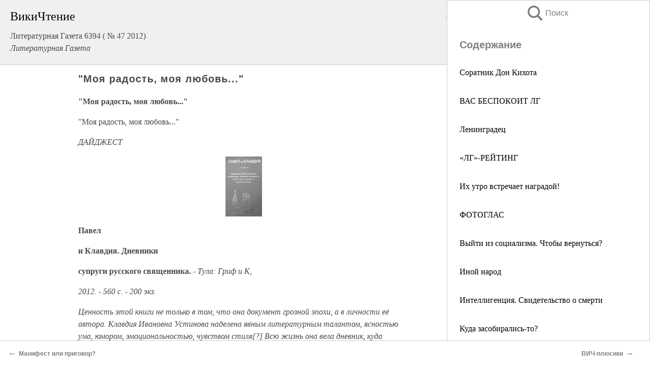

--- FILE ---
content_type: text/html; charset=UTF-8
request_url: https://pub.wikireading.ru/161195
body_size: 23587
content:
<!doctype html>



<html><head>

<!-- Yandex.RTB -->
<script>window.yaContextCb=window.yaContextCb||[]</script>
<script src="https://yandex.ru/ads/system/context.js" async></script>

  <meta charset="utf-8">
  <title>&quot;Моя радость, моя любовь...&quot;. Литературная Газета  6394 ( № 47 2012)</title>
  
       <link rel="amphtml" href="https://pub.wikireading.ru/amp161195">
     
  
  <link rel="shortcut icon" type="image/png" href="https://storage.yandexcloud.net/wr4files/favicon.ico">
  <!-- Global site tag (gtag.js) - Google Analytics -->
<script async src="https://www.googletagmanager.com/gtag/js?id=UA-90677494-29"></script><script>
  window.dataLayer = window.dataLayer || [];
  function gtag(){dataLayer.push(arguments);}
  gtag('js', new Date());

  gtag('config', 'UA-90677494-29');
</script>  
  
 <meta name="viewport" content="width=device-width,minimum-scale=1,initial-scale=1">

  
<script type="text/javascript"  async="" src="https://cdn.ampproject.org/v0.js"></script>
<script type="text/javascript" custom-element="amp-sidebar" src="https://cdn.ampproject.org/v0/amp-sidebar-0.1.js" async=""></script>
<script type="text/javascript" async custom-element="amp-fx-collection" src="https://cdn.ampproject.org/v0/amp-fx-collection-0.1.js"></script>


  



 <style>/*! Bassplate | MIT License | http://github.com/basscss/bassplate */
  
  
  
  .lrpromo-container {
  background-color: #f5f5f5;
  border: 1px solid #e0e0e0;
  border-radius: 5px;
  padding: 15px;
  margin: 20px 0;
  font-family: Arial, sans-serif;
  max-width: 100%;
}
.lrpromo-flex {
  display: flex;
  align-items: center;
  justify-content: space-between;
  flex-wrap: wrap;
}
.lrpromo-content {
  flex: 1;
  min-width: 200px;
  margin-bottom:50px;
}
.lrpromo-heading {
  color: #000000;
  margin-top: 0;
  margin-bottom: 10px;
  font-size: 18px;
}
.lrpromo-text {
  margin-top: 0;
  margin-bottom: 10px;
  font-size: 16px;
}
.lrpromo-highlight {
  color: #ff6600;
  font-size: 18px;
  font-weight: bold;
}
.lrpromo-button {
  display: inline-block;
  background-color: #4682B4;
  color: white;
  text-decoration: none;
  padding: 10px 20px;
  border-radius: 4px;
  font-weight: bold;
  margin-top: 5px;
}
.lrpromo-image-container {
  margin-right: 20px;
  text-align: center;
}
.lrpromo-image {
  max-width: 100px;
  height: auto;
  display: block;
  margin: 0 auto;
  border-radius: 15px;
}
  
  
 
  /* some basic button styling */
      .favorite-button input[type=submit] {
        width: 48px;
        height: 48px;
        cursor: pointer;
        border: none;
        margin: 4px;
        transition: background 300ms ease-in-out;
		
      }
      .favorite-button amp-list {
        margin: var(--space-2);
      }

      .favorite-button .heart-fill {
        background: url('data:image/svg+xml;utf8,<svg xmlns="http://www.w3.org/2000/svg" width="48" height="48" viewBox="0 0 48 48"><path d="M34 6h-20c-2.21 0-3.98 1.79-3.98 4l-.02 32 14-6 14 6v-32c0-2.21-1.79-4-4-4z"/><path d="M0 0h48v48h-48z" fill="none"/></svg>');
      }
      .favorite-button .heart-border {
        background: url('data:image/svg+xml;utf8,<svg xmlns="http://www.w3.org/2000/svg" width="48" height="48" viewBox="0 0 48 48"><path d="M34 6h-20c-2.21 0-3.98 1.79-3.98 4l-.02 32 14-6 14 6v-32c0-2.21-1.79-4-4-4zm0 30l-10-4.35-10 4.35v-26h20v26z"/><path d="M0 0h48v48h-48z" fill="none"/></svg>');
      }
      /* While the page loads we show a grey heart icon to indicate that the functionality is not yet available. */
      .favorite-button .heart-loading,
      .favorite-button .heart-loading[placeholder] {
        background: url('data:image/svg+xml;utf8,<svg xmlns="http://www.w3.org/2000/svg" width="48" height="48" viewBox="0 0 48 48"><path d="M34 6h-20c-2.21 0-3.98 1.79-3.98 4l-.02 32 14-6 14 6v-32c0-2.21-1.79-4-4-4zm0 30l-10-4.35-10 4.35v-26h20v26z"/><path d="M0 0h48v48h-48z" fill="none"/></svg>');
      }
      .favorite-button .favorite-container {
        display: flex;
        align-items: center;
        justify-content: center;
      }
      .favorite-button .favorite-count {
	    
        display: flex;
        align-items: center;
        justify-content: center;
        padding: var(--space-1);
        margin-left: var(--space-1);
        position: relative;
        width: 48px;
        background: var(--color-primary);
        border-radius: .4em;
        color: var(--color-text-light);
      }
	  
	  
	  
	  
      .favorite-button .favorite-count.loading {
        color: #ccc;
        background: var(--color-bg-light);
      }
      .favorite-button .favorite-count.loading:after {
        border-right-color: var(--color-bg-light);
      }
      .favorite-button .favorite-count:after {
        content: '';
        position: absolute;
        left: 0;
        top: 50%;
        width: 0;
        height: 0;
        border: var(--space-1) solid transparent;
        border-right-color: var(--color-primary);
        border-left: 0;
        margin-top: calc(-1 * var(--space-1));
        margin-left: calc(-1 * var(--space-1));
      }
      /* A simple snackbar to show an error */
      #favorite-failed-message {
        display: flex;
        justify-content: space-between;
        position: fixed;
        bottom: 0;
        left: 0;
        right: 0;
        margin: 0 auto;
        width: 100%;
        max-width: 450px;
        background: #323232;
        color: white;
        padding: 1rem 1.5rem;
        z-index: 1000;
      }
      #favorite-failed-message div {
        color: #64dd17;
        margin: 0 1rem;
        cursor: pointer;
      }
  
     amp-img.contain img {
   object-fit: contain;
 }
 .fixed-height-container {
   position: relative;
   width: 100%;
   height: 300px;
 }
 
 .paddingleft10{
 padding-left:10px;
 }
 

 
 .color-light-grey{
 color:#CCCCCC;
 }
 
 .margin-bottom20{
 margin-bottom:20px;
 }
 
 .margin-bottom30{
 margin-bottom:30px;
 }
 
 .margin-top15{
 margin-top:15px;
 }
 
 .margin-top20{
 margin-top:20px;
 }
 
 .margin-top30{
 margin-top:30px;
 }
.margin-left15{margin-left:15px}

margin-left10{margin-left:10px}

.custom-central-block{max-width:700px;margin:0 auto;display:block}


 
  .h1class{
 font-size:20px;
 line-height:45px;
 font-weight:bold;
 line-height:25px;
 margin-top:15px;
 padding-bottom:10px;
 }
 
.font-family-1{font-family: Geneva, Arial, Helvetica, sans-serif;}
 

 
 .custom_down_soder{
  font-size:10px;
  margin-left:3px;
 }
 
 
  .custom_search_input {
        
		
		margin-top:15px;

        margin-right:10px;
        
		width:100%;
		height:50px;
		font-size:16px
      }
  
  .menu_button {
 width:30px;
 height:30px;
background: url('data:image/svg+xml;utf8,<svg xmlns="http://www.w3.org/2000/svg" width="30" height="30" viewBox="0 0 24 24"><path style="fill:gray;" d="M6,15h12c0.553,0,1,0.447,1,1v1c0,0.553-0.447,1-1,1H6c-0.553,0-1-0.447-1-1v-1C5,15.447,5.447,15,6,15z M5,11v1c0,0.553,0.447,1,1,1h12c0.553,0,1-0.447,1-1v-1c0-0.553-0.447-1-1-1H6C5.447,10,5,10.447,5,11z M5,6v1c0,0.553,0.447,1,1,1h12c0.553,0,1-0.447,1-1V6c0-0.553-0.447-1-1-1H6C5.447,5,5,5.447,5,6z"/></svg>');
border:hidden;
cursor:pointer;
background-repeat:no-repeat;
     }

	  
	  
 .search_button {
 width:30px;
 height:30px;
background: url('data:image/svg+xml;utf8,<svg xmlns="http://www.w3.org/2000/svg" width="30" height="30" viewBox="0 0 24 24"><path style="fill:gray;" d="M23.809 21.646l-6.205-6.205c1.167-1.605 1.857-3.579 1.857-5.711 0-5.365-4.365-9.73-9.731-9.73-5.365 0-9.73 4.365-9.73 9.73 0 5.366 4.365 9.73 9.73 9.73 2.034 0 3.923-.627 5.487-1.698l6.238 6.238 2.354-2.354zm-20.955-11.916c0-3.792 3.085-6.877 6.877-6.877s6.877 3.085 6.877 6.877-3.085 6.877-6.877 6.877c-3.793 0-6.877-3.085-6.877-6.877z"/></svg>');
border:hidden;
cursor:pointer;
background-repeat:no-repeat;
     }
	  
.custom_right_sidebar{
padding:10px;  
background-color:#fff;
color:#000;
min-width:300px;
width:500px
 }
 
 .custom_sidebar{
background-color:#fff;
color:#000;
min-width:300px;
width:500px
 }
 
.wr_logo{
font-size:24px;
color:#000000;
margin-bottom:15px
} 
 
.custom-start-block{
background-color:#f0f0f0;
border-bottom-color:#CCCCCC;
border-bottom-style:solid;
border-bottom-width:1px;
padding:20px;
padding-top:70px;
} 

.custom-last-block{
background-color:#f0f0f0;
border-top-color:#CCCCCC;
border-top-style:solid;
border-top-width:1px;
padding:20px;
} 

.none-underline{text-decoration:none;}

.footer-items{margin:0 auto; width:180px; }

.cusom-share-button-position{float:right  }
.cusom-search-button-position{position:absolute; right:50%; z-index:999; top:10px;  }

.bpadding-bottom-60{padding-bottom:60px;}
.custom_padding_sidebar{padding-bottom:60px; padding-top:60px}



 p{margin-top:10px; }
 .top5{margin-top:5px; }
 .top10{margin-top:20px; display:block}
 
 amp-social-share[type="vk"] {
  background-image: url("https://storage.yandexcloud.net/wr4files/vk-icon.png");
}

 .custom-img{object-fit: cover; max-width:100%; margin: 0 auto; display: block;}


.custom-selection-search-button{font-weight:bold; color:#666666; margin-left:10px}

.custom-select-search-button{cursor:pointer; color:#666666; margin-left:10px; text-decoration: underline;}

.custom-selected-item{font-weight:bold; font-size:20px}


.custom-footer{background-color:#fff; color:#000; position:fixed; bottom:0; 
z-index:99;
width:100%;
border-top-color:#CCCCCC;
border-top-style:solid;
border-top-width:0.7px;
height:50px
}


.custom-header{
background-color:#fff; 
color:#000; 
z-index:999;
width:100%;
border-bottom-color:#CCCCCC;
border-bottom-style:solid;
border-bottom-width:0.7px;
height:50px;
z-index:99999999;

}

.custom_ad_height{height:300px}

.desktop_side_block{
display:block;
position:fixed;
overflow:auto; 
height:100%;
 right: 0;
 top:0;
 
 background: whitesmoke;overflow-y: scroll;border:1px solid;
 border-color:#CCCCCC;
 z-index:99;
}


.desktop_side_block::-webkit-scrollbar-track {border-radius: 4px;}
.desktop_side_block::-webkit-scrollbar {width: 6px;}
.desktop_side_block::-webkit-scrollbar-thumb {border-radius: 4px;background: #CCCCCC;}
.desktop_side_block::-webkit-scrollbar-thumb {background:  #CCCCCC;}


@media (min-width: 1100px) { body { width:75% } main {width:700px} .ampstart-sidebar{width:400px} .custom-start-block{padding-right:50px; padding-top:20px;} .custom-header{visibility: hidden;} .ampstart-faq-item{width:300px}}
@media (min-width: 900px) and (max-width: 1100px)  { body { width:80% } main {width:600px} .ampstart-sidebar{width:300px} .custom-start-block{padding-right:50px; padding-top:20px;} .custom-header{visibility: hidden;} .ampstart-faq-item{width:300px}}


.padding-bootom-30{padding-bottom:30px}

.padding-bootom-70{padding-bottom:70px}

.padding-left-35{padding-left:35px}

.padding-left-30{padding-left:30px}

.border-bottom-gray{border-bottom: 1px solid gray;}

.width-75{width:75px}

.width-225{width:225px}

.color-gray{color:gray;}

.bold{font-weight:bold}

.font-size-12{font-size:12px}

.font-size-14{font-size:14px}

.font-20{font-size:20px}

.crop_text {
    white-space: nowrap; 
    overflow: hidden; 
    text-overflow: ellipsis; 
	padding-left:5px;
	padding-right:5px;
   }
.overflow-hidden{ overflow:hidden;} 

.right-position{margin-left: auto; margin-right: 0;}

.center-position{margin:0 auto}

.display-block{display:block}

.poinrer{cursor:pointer}

.clean_button{border: none; outline: none; background:none}

.height-70{height:70px} 

.line-height-15{line-height:15px}

.custom-notification{
        position: fixed;
        padding:100px 100px;
        top: 0;
        width:100%;
        height:100%;  
        display: block;
        z-index:9;
		background-color:#FFFFFF      
    }  
	
	/*----------------------------------------------------------------------------------------------------------------------------------*/


 
 
      html {
        font-family:Georgia, serif;
        line-height: 1.15;
        -ms-text-size-adjust: 100%;
        -webkit-text-size-adjust: 100%;
      }
      body {
        margin: 0;
      }
      article,
      aside,
      footer,
      header,
      nav,
      section {
        display: block;
      }
      h1 {
        font-size: 2em;
        margin: 0.67em 0;
      }
      figcaption,
      figure,
      main {
        display: block;
      }
      figure {
        margin: 1em 40px;
      }
      hr {
        box-sizing: content-box;
        height: 0;
        overflow: visible;
      }
      pre {
        font-family: monospace, monospace;
        font-size: 1em;
      }
      a {
        background-color: transparent;
        -webkit-text-decoration-skip: objects;
      }
      a:active,
      a:hover {
        outline-width: 0;
      }
      abbr[title] {
        border-bottom: none;
        text-decoration: underline;
        text-decoration: underline dotted;
      }
      b,
      strong {
        font-weight: inherit;
        font-weight: bolder;
      }
      code,
      kbd,
      samp {
        font-family: monospace, monospace;
        font-size: 1em;
      }
      dfn {
        font-style: italic;
      }
      mark {
        background-color: #ff0;
        color: #000;
      }
      small {
        font-size: 80%;
      }
      sub,
      sup {
        font-size: 75%;
        line-height: 0;
        position: relative;
        vertical-align: baseline;
      }
      sub {
        bottom: -0.25em;
      }
      sup {
        top: -0.5em;
      }
      audio,
      video {
        display: inline-block;
      }
      audio:not([controls]) {
        display: none;
        height: 0;
      }
      img {
        border-style: none;
      }
      svg:not(:root) {
        overflow: hidden;
      }
      button,
      input,
      optgroup,
      select,
      textarea {
        font-family: sans-serif;
        font-size: 100%;
        line-height: 1.15;
        margin: 0;
      }
      button,
      input {
        overflow: visible;
      }
      button,
      select {
        text-transform: none;
      }
      [type='reset'],
      [type='submit'],
      button,
      html [type='button'] {
        -webkit-appearance: button;
      }
      [type='button']::-moz-focus-inner,
      [type='reset']::-moz-focus-inner,
      [type='submit']::-moz-focus-inner,
      button::-moz-focus-inner {
        border-style: none;
        padding: 0;
      }
      [type='button']:-moz-focusring,
      [type='reset']:-moz-focusring,
      [type='submit']:-moz-focusring,
      button:-moz-focusring {
        outline: 1px dotted ButtonText;
      }
      fieldset {
        border: 1px solid silver;
        margin: 0 2px;
        padding: 0.35em 0.625em 0.75em;
      }
      legend {
        box-sizing: border-box;
        color: inherit;
        display: table;
        max-width: 100%;
        padding: 0;
        white-space: normal;
      }
      progress {
        display: inline-block;
        vertical-align: baseline;
      }
      textarea {
        overflow: auto;
      }
      [type='checkbox'],
      [type='radio'] {
        box-sizing: border-box;
        padding: 0;
      }
      [type='number']::-webkit-inner-spin-button,
      [type='number']::-webkit-outer-spin-button {
        height: auto;
      }
      [type='search'] {
        -webkit-appearance: textfield;
        outline-offset: -2px;
      }
      [type='search']::-webkit-search-cancel-button,
      [type='search']::-webkit-search-decoration {
        -webkit-appearance: none;
      }
      ::-webkit-file-upload-button {
        -webkit-appearance: button;
        font: inherit;
      }
      details,
      menu {
        display: block;
      }
      summary {
        display: list-item;
      }
      canvas {
        display: inline-block;
      }
      [hidden],
      template {
        display: none;
      }
      .h00 {
        font-size: 4rem;
      }
      .h0,
      .h1 {
        font-size: 3rem;
      }
      .h2 {
        font-size: 2rem;
      }
      .h3 {
        font-size: 1.5rem;
      }
      .h4 {
        font-size: 1.125rem;
      }
      .h5 {
        font-size: 0.875rem;
      }
      .h6 {
        font-size: 0.75rem;
      }
      .font-family-inherit {
        font-family: inherit;
      }
      .font-size-inherit {
        font-size: inherit;
      }
      .text-decoration-none {
        text-decoration: none;
      }
      .bold {
        font-weight: 700;
      }
      .regular {
        font-weight: 400;
      }
      .italic {
        font-style: italic;
      }
      .caps {
        text-transform: uppercase;
        letter-spacing: 0.2em;
      }
      .left-align {
        text-align: left;
      }
      .center {
        text-align: center;
      }
      .right-align {
        text-align: right;
      }
      .justify {
        text-align: justify;
      }
      .nowrap {
        white-space: nowrap;
      }
      .break-word {
        word-wrap: break-word;
      }
      .line-height-1 {
        line-height: 1rem;
      }
      .line-height-2 {
        line-height: 1.125rem;
      }
      .line-height-3 {
        line-height: 1.5rem;
      }
      .line-height-4 {
        line-height: 2rem;
      }
      .list-style-none {
        list-style: none;
      }
      .underline {
        text-decoration: underline;
      }
      .truncate {
        max-width: 100%;
        overflow: hidden;
        text-overflow: ellipsis;
        white-space: nowrap;
      }
      .list-reset {
        list-style: none;
        padding-left: 0;
      }
      .inline {
        display: inline;
      }
      .block {
        display: block;
      }
      .inline-block {
        display: inline-block;
      }
      .table {
        display: table;
      }
      .table-cell {
        display: table-cell;
      }
      .overflow-hidden {
        overflow: hidden;
      }
      .overflow-scroll {
        overflow: scroll;
      }
      .overflow-auto {
        overflow: auto;
      }
      .clearfix:after,
      .clearfix:before {
        content: ' ';
        display: table;
      }
      .clearfix:after {
        clear: both;
      }
      .left {
        float: left;
      }
      .right {
        float: right;
      }
      .fit {
        max-width: 100%;
      }
      .max-width-1 {
        max-width: 24rem;
      }
      .max-width-2 {
        max-width: 32rem;
      }
      .max-width-3 {
        max-width: 48rem;
      }
      .max-width-4 {
        max-width: 64rem;
      }
      .border-box {
        box-sizing: border-box;
      }
      .align-baseline {
        vertical-align: baseline;
      }
      .align-top {
        vertical-align: top;
      }
      .align-middle {
        vertical-align: middle;

      }
      .align-bottom {
        vertical-align: bottom;
      }
      .m0 {
        margin: 0;
      }
      .mt0 {
        margin-top: 0;
      }
      .mr0 {
        margin-right: 0;
      }
      .mb0 {
        margin-bottom: 0;
      }
      .ml0,
      .mx0 {
        margin-left: 0;
      }
      .mx0 {
        margin-right: 0;
      }
      .my0 {
        margin-top: 0;
        margin-bottom: 0;
      }
      .m1 {
        margin: 0.5rem;
      }
      .mt1 {
        margin-top: 0.5rem;
      }
      .mr1 {
        margin-right: 0.5rem;
      }
      .mb1 {
        margin-bottom: 0.5rem;
      }
      .ml1,
      .mx1 {
        margin-left: 0.5rem;
      }
      .mx1 {
        margin-right: 0.5rem;
      }
      .my1 {
        margin-top: 0.5rem;
        margin-bottom: 0.5rem;
      }
      .m2 {
        margin: 1rem;
      }
      .mt2 {
        margin-top: 1rem;
      }
      .mr2 {
        margin-right: 1rem;
      }
      .mb2 {
        margin-bottom: 1rem;
      }
      .ml2,
      .mx2 {
        margin-left: 1rem;
      }
      .mx2 {
        margin-right: 1rem;
      }
      .my2 {
        margin-top: 1rem;
        margin-bottom: 1rem;
      }
      .m3 {
        margin: 1.5rem;
      }
      .mt3 {
        margin-top: 1.5rem;
      }
      .mr3 {
        margin-right: 1.5rem;
      }
      .mb3 {
        margin-bottom: 1.5rem;
      }
      .ml3,
      .mx3 {
        margin-left: 1.5rem;
      }
      .mx3 {
        margin-right: 1.5rem;
      }
      .my3 {
        margin-top: 1.5rem;
        margin-bottom: 1.5rem;
      }
      .m4 {
        margin: 2rem;
      }
      .mt4 {
        margin-top: 2rem;
      }
      .mr4 {
        margin-right: 2rem;
      }
      .mb4 {
        margin-bottom: 2rem;
      }
      .ml4,
      .mx4 {
        margin-left: 2rem;
      }
      .mx4 {
        margin-right: 2rem;
      }
      .my4 {
        margin-top: 2rem;
        margin-bottom: 2rem;
      }
      .mxn1 {
        margin-left: calc(0.5rem * -1);
        margin-right: calc(0.5rem * -1);
      }
      .mxn2 {
        margin-left: calc(1rem * -1);
        margin-right: calc(1rem * -1);
      }
      .mxn3 {
        margin-left: calc(1.5rem * -1);
        margin-right: calc(1.5rem * -1);
      }
      .mxn4 {
        margin-left: calc(2rem * -1);
        margin-right: calc(2rem * -1);
      }
      .m-auto {
        margin: auto;
      }
      .mt-auto {
        margin-top: auto;
      }
      .mr-auto {
        margin-right: auto;
      }
      .mb-auto {
        margin-bottom: auto;
      }
      .ml-auto,
      .mx-auto {
        margin-left: auto;
      }
      .mx-auto {
        margin-right: auto;
      }
      .my-auto {
        margin-top: auto;
        margin-bottom: auto;
      }
      .p0 {
        padding: 0;
      }
      .pt0 {
        padding-top: 0;
      }
      .pr0 {
        padding-right: 0;
      }
      .pb0 {
        padding-bottom: 0;
      }
      .pl0,
      .px0 {
        padding-left: 0;
      }
      .px0 {
        padding-right: 0;
      }
      .py0 {
        padding-top: 0;
        padding-bottom: 0;
      }
      .p1 {
        padding: 0.5rem;
      }
      .pt1 {
        padding-top: 0.5rem;
      }
      .pr1 {
        padding-right: 0.5rem;
      }
      .pb1 {
        padding-bottom: 0.5rem;
      }
      .pl1 {
        padding-left: 0.5rem;
      }
      .py1 {
        padding-top: 0.5rem;
        padding-bottom: 0.5rem;
      }
      .px1 {
        padding-left: 0.5rem;
        padding-right: 0.5rem;
      }
      .p2 {
        padding: 1rem;
      }
      .pt2 {
        padding-top: 1rem;
      }
      .pr2 {
        padding-right: 1rem;
      }
      .pb2 {
        padding-bottom: 1rem;
      }
      .pl2 {
        padding-left: 1rem;
      }
      .py2 {
        padding-top: 1rem;
        padding-bottom: 1rem;
      }
      .px2 {
        padding-left: 1rem;
        padding-right: 1rem;
      }
      .p3 {
        padding: 1.5rem;
      }
      .pt3 {
        padding-top: 1.5rem;
      }
      .pr3 {
        padding-right: 1.5rem;
      }
      .pb3 {
        padding-bottom: 1.5rem;
      }
      .pl3 {
        padding-left: 1.5rem;
      }
      .py3 {
        padding-top: 1.5rem;
        padding-bottom: 1.5rem;
      }
      .px3 {
        padding-left: 1.5rem;
        padding-right: 1.5rem;
      }
      .p4 {
        padding: 2rem;
      }
      .pt4 {
        padding-top: 2rem;
      }
      .pr4 {
        padding-right: 2rem;
      }
      .pb4 {
        padding-bottom: 2rem;
      }
      .pl4 {
        padding-left: 2rem;
      }
      .py4 {
        padding-top: 2rem;
        padding-bottom: 2rem;
      }
      .px4 {
        padding-left: 2rem;
        padding-right: 2rem;
      }
      .col {
        float: left;
      }
      .col,
      .col-right {
        box-sizing: border-box;
      }
      .col-right {
        float: right;
      }
      .col-1 {
        width: 8.33333%;
      }
      .col-2 {
        width: 16.66667%;
      }
      .col-3 {
        width: 25%;
      }
      .col-4 {
        width: 33.33333%;
      }
      .col-5 {
        width: 41.66667%;
      }
      .col-6 {
        width: 50%;
      }
      .col-7 {
        width: 58.33333%;
      }
      .col-8 {
        width: 66.66667%;
      }
      .col-9 {
        width: 75%;
      }
      .col-10 {
        width: 83.33333%;
      }
      .col-11 {
        width: 91.66667%;
      }
      .col-12 {
        width: 100%;
      }
      @media (min-width: 40.06rem) {
        .sm-col {
          float: left;
          box-sizing: border-box;
        }
        .sm-col-right {
          float: right;
          box-sizing: border-box;
        }
        .sm-col-1 {
          width: 8.33333%;
        }
        .sm-col-2 {
          width: 16.66667%;
        }
        .sm-col-3 {
          width: 25%;
        }
        .sm-col-4 {
          width: 33.33333%;
        }
        .sm-col-5 {
          width: 41.66667%;
        }
        .sm-col-6 {
          width: 50%;
        }
        .sm-col-7 {
          width: 58.33333%;
        }
        .sm-col-8 {
          width: 66.66667%;
        }
        .sm-col-9 {
          width: 75%;
        }
        .sm-col-10 {
          width: 83.33333%;
        }
        .sm-col-11 {
          width: 91.66667%;
        }
        .sm-col-12 {
          width: 100%;
        }
      }
      @media (min-width: 52.06rem) {
        .md-col {
          float: left;
          box-sizing: border-box;
        }
        .md-col-right {
          float: right;
          box-sizing: border-box;
        }
        .md-col-1 {
          width: 8.33333%;
        }
        .md-col-2 {
          width: 16.66667%;
        }
        .md-col-3 {
          width: 25%;
        }
        .md-col-4 {
          width: 33.33333%;
        }
        .md-col-5 {
          width: 41.66667%;
        }
        .md-col-6 {
          width: 50%;
        }
        .md-col-7 {
          width: 58.33333%;
        }
        .md-col-8 {
          width: 66.66667%;
        }
        .md-col-9 {
          width: 75%;
        }
        .md-col-10 {
          width: 83.33333%;
        }
        .md-col-11 {
          width: 91.66667%;
        }
        .md-col-12 {
          width: 100%;
        }
      }
      @media (min-width: 64.06rem) {
        .lg-col {
          float: left;
          box-sizing: border-box;
        }
        .lg-col-right {
          float: right;
          box-sizing: border-box;
        }
        .lg-col-1 {
          width: 8.33333%;
        }
        .lg-col-2 {
          width: 16.66667%;
        }
        .lg-col-3 {
          width: 25%;
        }
        .lg-col-4 {
          width: 33.33333%;
        }
        .lg-col-5 {
          width: 41.66667%;
        }
        .lg-col-6 {
          width: 50%;
        }
        .lg-col-7 {
          width: 58.33333%;
        }
        .lg-col-8 {
          width: 66.66667%;
        }
        .lg-col-9 {
          width: 75%;
        }
        .lg-col-10 {
          width: 83.33333%;
        }
        .lg-col-11 {
          width: 91.66667%;
        }
        .lg-col-12 {
          width: 100%;
        }
      }
      .flex {
        display: -ms-flexbox;
        display: flex;
      }
      @media (min-width: 40.06rem) {
        .sm-flex {
          display: -ms-flexbox;
          display: flex;
        }
      }
      @media (min-width: 52.06rem) {
        .md-flex {
          display: -ms-flexbox;
          display: flex;
        }
      }
      @media (min-width: 64.06rem) {
        .lg-flex {
          display: -ms-flexbox;
          display: flex;
        }
      }
      .flex-column {
        -ms-flex-direction: column;
        flex-direction: column;
      }
      .flex-wrap {
        -ms-flex-wrap: wrap;
        flex-wrap: wrap;
      }
      .items-start {
        -ms-flex-align: start;
        align-items: flex-start;
      }
      .items-end {
        -ms-flex-align: end;
        align-items: flex-end;
      }
      .items-center {
        -ms-flex-align: center;
        align-items: center;
      }
      .items-baseline {
        -ms-flex-align: baseline;
        align-items: baseline;
      }
      .items-stretch {
        -ms-flex-align: stretch;
        align-items: stretch;
      }
      .self-start {
        -ms-flex-item-align: start;
        align-self: flex-start;
      }
      .self-end {
        -ms-flex-item-align: end;
        align-self: flex-end;
      }
      .self-center {
        -ms-flex-item-align: center;
        -ms-grid-row-align: center;
        align-self: center;
      }
      .self-baseline {
        -ms-flex-item-align: baseline;
        align-self: baseline;
      }
      .self-stretch {
        -ms-flex-item-align: stretch;
        -ms-grid-row-align: stretch;
        align-self: stretch;
      }
      .justify-start {
        -ms-flex-pack: start;
        justify-content: flex-start;
      }
      .justify-end {
        -ms-flex-pack: end;
        justify-content: flex-end;
      }
      .justify-center {
        -ms-flex-pack: center;
        justify-content: center;
      }
      .justify-between {
        -ms-flex-pack: justify;
        justify-content: space-between;
      }
      .justify-around {
        -ms-flex-pack: distribute;
        justify-content: space-around;
      }
      .justify-evenly {
        -ms-flex-pack: space-evenly;
        justify-content: space-evenly;
      }
      .content-start {
        -ms-flex-line-pack: start;
        align-content: flex-start;
      }
      .content-end {
        -ms-flex-line-pack: end;
        align-content: flex-end;
      }
      .content-center {
        -ms-flex-line-pack: center;
        align-content: center;
      }
      .content-between {
        -ms-flex-line-pack: justify;
        align-content: space-between;
      }
      .content-around {
        -ms-flex-line-pack: distribute;
        align-content: space-around;
      }
      .content-stretch {
        -ms-flex-line-pack: stretch;
        align-content: stretch;
      }
      .flex-auto {

        -ms-flex: 1 1 auto;
        flex: 1 1 auto;
        min-width: 0;
        min-height: 0;
      }
      .flex-none {
        -ms-flex: none;
        flex: none;
      }
      .order-0 {
        -ms-flex-order: 0;
        order: 0;
      }
      .order-1 {
        -ms-flex-order: 1;
        order: 1;
      }
      .order-2 {
        -ms-flex-order: 2;
        order: 2;
      }
      .order-3 {
        -ms-flex-order: 3;
        order: 3;
      }
      .order-last {
        -ms-flex-order: 99999;
        order: 99999;
      }
      .relative {
        position: relative;
      }
      .absolute {
        position: absolute;
      }
      .fixed {
        position: fixed;
      }
      .top-0 {
        top: 0;
      }
      .right-0 {
        right: 0;
      }
      .bottom-0 {
        bottom: 0;
      }
      .left-0 {
        left: 0;
      }
      .z1 {
        z-index: 1;
      }
      .z2 {
        z-index: 2;
      }
      .z3 {
        z-index: 3;
      }
      .z4 {
        z-index: 4;
      }
      .border {
        border-style: solid;
        border-width: 1px;
      }
      .border-top {
        border-top-style: solid;
        border-top-width: 1px;
      }
      .border-right {
        border-right-style: solid;
        border-right-width: 1px;
      }
      .border-bottom {
        border-bottom-style: solid;
        border-bottom-width: 1px;
      }
      .border-left {
        border-left-style: solid;
        border-left-width: 1px;
      }
      .border-none {
        border: 0;
      }
      .rounded {
        border-radius: 3px;
      }
      .circle {
        border-radius: 50%;
      }
      .rounded-top {
        border-radius: 3px 3px 0 0;
      }
      .rounded-right {
        border-radius: 0 3px 3px 0;
      }
      .rounded-bottom {
        border-radius: 0 0 3px 3px;
      }
      .rounded-left {
        border-radius: 3px 0 0 3px;
      }
      .not-rounded {
        border-radius: 0;
      }
      .hide {
        position: absolute;
        height: 1px;
        width: 1px;
        overflow: hidden;
        clip: rect(1px, 1px, 1px, 1px);
      }
      @media (max-width: 40rem) {
        .xs-hide {
          display: none;
        }
      }
      @media (min-width: 40.06rem) and (max-width: 52rem) {
        .sm-hide {
          display: none;
        }
      }
      @media (min-width: 52.06rem) and (max-width: 64rem) {
        .md-hide {
          display: none;
        }
      }
      @media (min-width: 64.06rem) {
        .lg-hide {
          display: none;
        }
      }
      .display-none {
        display: none;
      }
      * {
        box-sizing: border-box;
      }
	  

      body {
        background: #fff;
        color: #4a4a4a;
        font-family:Georgia, serif;
        min-width: 315px;
        overflow-x: hidden;
       /* font-smooth: always;
        -webkit-font-smoothing: antialiased;*/
      }
      main {
       margin: 0 auto;
      }
    
      .ampstart-accent {
        color: #003f93;
      }
      #content:target {
        margin-top: calc(0px - 3.5rem);
        padding-top: 3.5rem;
      }
      .ampstart-title-lg {
        font-size: 3rem;
        line-height: 3.5rem;
        letter-spacing: 0.06rem;
      }
      .ampstart-title-md {
        font-size: 2rem;
        line-height: 2.5rem;
        letter-spacing: 0.06rem;
      }
      .ampstart-title-sm {
        font-size: 1.5rem;
        line-height: 2rem;
        letter-spacing: 0.06rem;
      }
      .ampstart-subtitle,
      body {
        line-height: 1.5rem;
        letter-spacing: normal;
      }
      .ampstart-subtitle {
        color: #003f93;
        font-size: 1rem;
      }
      .ampstart-byline,

      .ampstart-caption,
      .ampstart-hint,
      .ampstart-label {
        font-size: 0.875rem;
        color: #4f4f4f;
        line-height: 1.125rem;
        letter-spacing: 0.06rem;
      }
      .ampstart-label {
        text-transform: uppercase;
      }
      .ampstart-footer,
      .ampstart-small-text {
        font-size: 0.75rem;
        line-height: 1rem;
        letter-spacing: 0.06rem;
      }
      .ampstart-card {
        box-shadow: 0 1px 1px 0 rgba(0, 0, 0, 0.14),
          0 1px 1px -1px rgba(0, 0, 0, 0.14), 0 1px 5px 0 rgba(0, 0, 0, 0.12);
      }
      .h1,
      h1 {
        font-size: 3rem;
        line-height: 3.5rem;
      }
      .h2,
      h2 {
        font-size: 2rem;
        line-height: 2.5rem;
      }
      .h3,
      h3 {
        font-size: 1.5rem;
        line-height: 2rem;
      }
      .h4,
      h4 {
        font-size: 1.125rem;
        line-height: 1.5rem;
      }
      .h5,
      h5 {
        font-size: 0.875rem;
        line-height: 1.125rem;
      }
      .h6,
      h6 {
        font-size: 0.75rem;
        line-height: 1rem;
      }
      h1,
      h2,
      h3,
      h4,
      h5,
      h6 {
        margin: 0;
        padding: 0;
        font-weight: 400;
        letter-spacing: 0.06rem;
      }
      a,
      a:active,
      a:visited {
        color: inherit;
      }
      .ampstart-btn {
        font-family: inherit;
        font-weight: inherit;
        font-size: 1rem;
        line-height: 1.125rem;
        padding: 0.7em 0.8em;
        text-decoration: none;
        white-space: nowrap;
        word-wrap: normal;
        vertical-align: middle;
        cursor: pointer;
        background-color: #000;
        color: #fff;
        border: 1px solid #fff;
      }
      .ampstart-btn:visited {
        color: #fff;
      }
      .ampstart-btn-secondary {
        background-color: #fff;
        color: #000;
        border: 1px solid #000;
      }
      .ampstart-btn-secondary:visited {
        color: #000;
      }
      .ampstart-btn:active .ampstart-btn:focus {
        opacity: 0.8;
      }
      .ampstart-btn[disabled],
      .ampstart-btn[disabled]:active,
      .ampstart-btn[disabled]:focus,
      .ampstart-btn[disabled]:hover {
        opacity: 0.5;
        outline: 0;
        cursor: default;
      }
      .ampstart-dropcap:first-letter {
        color: #000;
        font-size: 3rem;
        font-weight: 700;
        float: left;
        overflow: hidden;
        line-height: 3rem;
        margin-left: 0;
        margin-right: 0.5rem;
      }
      .ampstart-initialcap {
        padding-top: 1rem;
        margin-top: 1.5rem;
      }
      .ampstart-initialcap:first-letter {
        color: #000;
        font-size: 3rem;
        font-weight: 700;
        margin-left: -2px;
      }
      .ampstart-pullquote {
        border: none;
        border-left: 4px solid #000;
        font-size: 1.5rem;
        padding-left: 1.5rem;
      }
      .ampstart-byline time {
        font-style: normal;
        white-space: nowrap;
      }
      .amp-carousel-button-next {
        background-image: url('data:image/svg+xml;charset=utf-8,<svg width="18" height="18" viewBox="0 0 34 34" xmlns="http://www.w3.org/2000/svg"><title>Next</title><path d="M25.557 14.7L13.818 2.961 16.8 0l16.8 16.8-16.8 16.8-2.961-2.961L25.557 18.9H0v-4.2z" fill="%23FFF" fill-rule="evenodd"/></svg>');
      }
      .amp-carousel-button-prev {
        background-image: url('data:image/svg+xml;charset=utf-8,<svg width="18" height="18" viewBox="0 0 34 34" xmlns="http://www.w3.org/2000/svg"><title>Previous</title><path d="M33.6 14.7H8.043L19.782 2.961 16.8 0 0 16.8l16.8 16.8 2.961-2.961L8.043 18.9H33.6z" fill="%23FFF" fill-rule="evenodd"/></svg>');
      }
      .ampstart-dropdown {
        min-width: 200px;
      }
      .ampstart-dropdown.absolute {
        z-index: 100;
      }
      .ampstart-dropdown.absolute > section,
      .ampstart-dropdown.absolute > section > header {

        height: 100%;
      }
      .ampstart-dropdown > section > header {
        background-color: #000;
        border: 0;
        color: #fff;
      }
      .ampstart-dropdown > section > header:after {
        display: inline-block;
        content: '+';
        padding: 0 0 0 1.5rem;
        color: #003f93;
      }
      .ampstart-dropdown > [expanded] > header:after {
        content: '–';
      }
      .absolute .ampstart-dropdown-items {
        z-index: 200;
      }
      .ampstart-dropdown-item {
        background-color: #000;
        color: #003f93;
        opacity: 0.9;
      }
      .ampstart-dropdown-item:active,
      .ampstart-dropdown-item:hover {
        opacity: 1;
      }
      .ampstart-footer {
        background-color: #fff;
        color: #000;
        padding-top: 5rem;
        padding-bottom: 5rem;
      }
      .ampstart-footer .ampstart-icon {
        fill: #000;
      }
      .ampstart-footer .ampstart-social-follow li:last-child {
        margin-right: 0;
      }
      .ampstart-image-fullpage-hero {
        color: #fff;
      }
      .ampstart-fullpage-hero-heading-text,
      .ampstart-image-fullpage-hero .ampstart-image-credit {
        -webkit-box-decoration-break: clone;
        box-decoration-break: clone;
        background: #000;
        padding: 0 1rem 0.2rem;
      }
      .ampstart-image-fullpage-hero > amp-img {
        max-height: calc(100vh - 3.5rem);
      }
      .ampstart-image-fullpage-hero > amp-img img {
        -o-object-fit: cover;
        object-fit: cover;
      }
      .ampstart-fullpage-hero-heading {
        line-height: 3.5rem;
      }
      .ampstart-fullpage-hero-cta {
        background: transparent;
      }
      .ampstart-readmore {
        background: linear-gradient(0deg, rgba(0, 0, 0, 0.65) 0, transparent);
        color: #fff;
        margin-top: 5rem;
        padding-bottom: 3.5rem;
      }
      .ampstart-readmore:after {
        display: block;
        content: '⌄';
        font-size: 2rem;
      }
      .ampstart-readmore-text {
        background: #000;
      }
      @media (min-width: 52.06rem) {
        .ampstart-image-fullpage-hero > amp-img {
          height: 60vh;
        }
      }
      .ampstart-image-heading {
        color: #fff;
        background: linear-gradient(0deg, rgba(0, 0, 0, 0.65) 0, transparent);
      }
      .ampstart-image-heading > * {
        margin: 0;
      }
      amp-carousel .ampstart-image-with-heading {
        margin-bottom: 0;
      }
      .ampstart-image-with-caption figcaption {
        color: #4f4f4f;
        line-height: 1.125rem;
      }
      amp-carousel .ampstart-image-with-caption {
        margin-bottom: 0;
      }
      .ampstart-input {
        max-width: 100%;
        width: 300px;
        min-width: 100px;
        font-size: 1rem;
        line-height: 1.5rem;
      }
      .ampstart-input [disabled],
      .ampstart-input [disabled] + label {
        opacity: 0.5;
      }
      .ampstart-input [disabled]:focus {
        outline: 0;
      }
      .ampstart-input > input,
      .ampstart-input > select,
      .ampstart-input > textarea {
        width: 100%;
        margin-top: 1rem;
        line-height: 1.5rem;
        border: 0;
        border-radius: 0;
        border-bottom: 1px solid #4a4a4a;
        background: none;
        color: #4a4a4a;
        outline: 0;
      }
      .ampstart-input > label {
        color: #003f93;
        pointer-events: none;
        text-align: left;
        font-size: 0.875rem;
        line-height: 1rem;
        opacity: 0;
        animation: 0.2s;
        animation-timing-function: cubic-bezier(0.4, 0, 0.2, 1);
        animation-fill-mode: forwards;
      }
      .ampstart-input > input:focus,
      .ampstart-input > select:focus,
      .ampstart-input > textarea:focus {
        outline: 0;
      }
      .ampstart-input > input:focus:-ms-input-placeholder,
      .ampstart-input > select:focus:-ms-input-placeholder,
      .ampstart-input > textarea:focus:-ms-input-placeholder {
        color: transparent;
      }
      .ampstart-input > input:focus::placeholder,
      .ampstart-input > select:focus::placeholder,
      .ampstart-input > textarea:focus::placeholder {
        color: transparent;
      }
      .ampstart-input > input:not(:placeholder-shown):not([disabled]) + label,
      .ampstart-input > select:not(:placeholder-shown):not([disabled]) + label,
      .ampstart-input
        > textarea:not(:placeholder-shown):not([disabled])
        + label {
        opacity: 1;
      }
      .ampstart-input > input:focus + label,
      .ampstart-input > select:focus + label,
      .ampstart-input > textarea:focus + label {
        animation-name: a;
      }
      @keyframes a {
        to {
          opacity: 1;
        }
      }
      .ampstart-input > label:after {
        content: '';
        height: 2px;
        position: absolute;
        bottom: 0;
        left: 45%;
        background: #003f93;
        transition: 0.2s;
        transition-timing-function: cubic-bezier(0.4, 0, 0.2, 1);
        visibility: hidden;
        width: 10px;
      }
      .ampstart-input > input:focus + label:after,
      .ampstart-input > select:focus + label:after,
      .ampstart-input > textarea:focus + label:after {
        left: 0;
        width: 100%;
        visibility: visible;
      }
      .ampstart-input > input[type='search'] {
        -webkit-appearance: none;
        -moz-appearance: none;
        appearance: none;
      }
      .ampstart-input > input[type='range'] {
        border-bottom: 0;
      }
      .ampstart-input > input[type='range'] + label:after {
        display: none;
      }
      .ampstart-input > select {
        -webkit-appearance: none;
        -moz-appearance: none;
        appearance: none;
      }
      .ampstart-input > select + label:before {
        content: '⌄';
        line-height: 1.5rem;
        position: absolute;
        right: 5px;
        zoom: 2;
        top: 0;
        bottom: 0;
        color: #003f93;
      }
      .ampstart-input-chk,
      .ampstart-input-radio {
        width: auto;
        color: #4a4a4a;
      }
      .ampstart-input input[type='checkbox'],
      .ampstart-input input[type='radio'] {
        margin-top: 0;
        -webkit-appearance: none;
        -moz-appearance: none;
        appearance: none;
        width: 20px;
        height: 20px;
        border: 1px solid #003f93;
        vertical-align: middle;
        margin-right: 0.5rem;
        text-align: center;
      }
      .ampstart-input input[type='radio'] {
        border-radius: 20px;
      }
      .ampstart-input input[type='checkbox']:not([disabled]) + label,
      .ampstart-input input[type='radio']:not([disabled]) + label {
        pointer-events: auto;
        animation: none;
        vertical-align: middle;
        opacity: 1;
        cursor: pointer;
      }
      .ampstart-input input[type='checkbox'] + label:after,
      .ampstart-input input[type='radio'] + label:after {
        display: none;
      }
      .ampstart-input input[type='checkbox']:after,
      .ampstart-input input[type='radio']:after {
        position: absolute;
        top: 0;
        left: 0;
        bottom: 0;
        right: 0;
        content: ' ';
        line-height: 1.4rem;
        vertical-align: middle;
        text-align: center;
        background-color: #fff;
      }
      .ampstart-input input[type='checkbox']:checked:after {
        background-color: #003f93;
        color: #fff;
        content: '✓';
      }
      .ampstart-input input[type='radio']:checked {
        background-color: #fff;
      }
      .ampstart-input input[type='radio']:after {
        top: 3px;
        bottom: 3px;
        left: 3px;
        right: 3px;
        border-radius: 12px;
      }
      .ampstart-input input[type='radio']:checked:after {
        content: '';
        font-size: 3rem;
        background-color: #003f93;
      }
    /*  .ampstart-input > label,
      _:-ms-lang(x) {
        opacity: 1;
      }
      .ampstart-input > input:-ms-input-placeholder,
      _:-ms-lang(x) {
        color: transparent;
      }
      .ampstart-input > input::placeholder,
      _:-ms-lang(x) {
        color: transparent;
      }
      .ampstart-input > input::-ms-input-placeholder,
      _:-ms-lang(x) {
        color: transparent;
      }*/
      .ampstart-input > select::-ms-expand {
        display: none;
      }
      .ampstart-headerbar {
        background-color: #fff;
        color: #000;
        z-index: 999;
        box-shadow: 0 0 5px 2px rgba(0, 0, 0, 0.1);
      }
      .ampstart-headerbar + :not(amp-sidebar),
      .ampstart-headerbar + amp-sidebar + * {
        margin-top: 3.5rem;
      }
      .ampstart-headerbar-nav .ampstart-nav-item {
        padding: 0 1rem;
        background: transparent;
        opacity: 0.8;
      }
      .ampstart-headerbar-nav {
        line-height: 3.5rem;
      }
      .ampstart-nav-item:active,
      .ampstart-nav-item:focus,
      .ampstart-nav-item:hover {
        opacity: 1;
      }
      .ampstart-navbar-trigger:focus {
        outline: none;
      }
      .ampstart-nav a,
      .ampstart-navbar-trigger,
      .ampstart-sidebar-faq a {
        cursor: pointer;
        text-decoration: none;
      }
      .ampstart-nav .ampstart-label {
        color: inherit;
      }
      .ampstart-navbar-trigger {
        line-height: 3.5rem;
        font-size: 2rem;
      }
      .ampstart-headerbar-nav {
        -ms-flex: 1;
        flex: 1;
      }
      .ampstart-nav-search {
        -ms-flex-positive: 0.5;
        flex-grow: 0.5;
      }
      .ampstart-headerbar .ampstart-nav-search:active,
      .ampstart-headerbar .ampstart-nav-search:focus,
      .ampstart-headerbar .ampstart-nav-search:hover {
        box-shadow: none;
      }
      .ampstart-nav-search > input {
        border: none;
        border-radius: 3px;
        line-height: normal;
      }
      .ampstart-nav-dropdown {
        min-width: 200px;
      }
      .ampstart-nav-dropdown amp-accordion header {
        background-color: #fff;
        border: none;
      }
      .ampstart-nav-dropdown amp-accordion ul {
        background-color: #fff;
      }
      .ampstart-nav-dropdown .ampstart-dropdown-item,
      .ampstart-nav-dropdown .ampstart-dropdown > section > header {
        background-color: #fff;
        color: #000;
      }
      .ampstart-nav-dropdown .ampstart-dropdown-item {
        color: #003f93;
      }
      .ampstart-sidebar {
        background-color: #fff;
        color: #000;
        }
      .ampstart-sidebar .ampstart-icon {
        fill: #003f93;
      }
      .ampstart-sidebar-header {
        line-height: 3.5rem;
        min-height: 3.5rem;
      }
      .ampstart-sidebar .ampstart-dropdown-item,
      .ampstart-sidebar .ampstart-dropdown header,
      .ampstart-sidebar .ampstart-faq-item,
      .ampstart-sidebar .ampstart-nav-item,
      .ampstart-sidebar .ampstart-social-follow {
        margin: 0 0 2rem;
      }
      .ampstart-sidebar .ampstart-nav-dropdown {
        margin: 0;
      }
      .ampstart-sidebar .ampstart-navbar-trigger {
        line-height: inherit;
      }
      .ampstart-navbar-trigger svg {
        pointer-events: none;
      }
      .ampstart-related-article-section {
        border-color: #4a4a4a;
      }
      .ampstart-related-article-section .ampstart-heading {
        color: #4a4a4a;
        font-weight: 400;
      }
      .ampstart-related-article-readmore {
        color: #000;
        letter-spacing: 0;
      }
      .ampstart-related-section-items > li {
        border-bottom: 1px solid #4a4a4a;
      }
      .ampstart-related-section-items > li:last-child {
        border: none;
      }
      .ampstart-related-section-items .ampstart-image-with-caption {
        display: -ms-flexbox;
        display: flex;
        -ms-flex-wrap: wrap;
        flex-wrap: wrap;
        -ms-flex-align: center;
        align-items: center;
        margin-bottom: 0;
      }
      .ampstart-related-section-items .ampstart-image-with-caption > amp-img,
      .ampstart-related-section-items
        .ampstart-image-with-caption
        > figcaption {
        -ms-flex: 1;
        flex: 1;
      }
      .ampstart-related-section-items
        .ampstart-image-with-caption
        > figcaption {
        padding-left: 1rem;
      }
      @media (min-width: 40.06rem) {
        .ampstart-related-section-items > li {
          border: none;
        }
        .ampstart-related-section-items
          .ampstart-image-with-caption
          > figcaption {
          padding: 1rem 0;
        }
        .ampstart-related-section-items .ampstart-image-with-caption > amp-img,
        .ampstart-related-section-items
          .ampstart-image-with-caption
          > figcaption {
          -ms-flex-preferred-size: 100%;
          flex-basis: 100%;
        }
      }
      .ampstart-social-box {
        display: -ms-flexbox;
        display: flex;
      }
      .ampstart-social-box > amp-social-share {
        background-color: #000;
      }
      .ampstart-icon {
        fill: #003f93;
      }
      .ampstart-input {
        width: 100%;
      }
      main .ampstart-social-follow {
        margin-left: auto;
        margin-right: auto;
        width: 315px;
      }
      main .ampstart-social-follow li {
        transform: scale(1.8);
      }
      h1 + .ampstart-byline time {
        font-size: 1.5rem;
        font-weight: 400;
      }




  amp-user-notification.sample-notification {
    
    display: flex;
    align-items: center;
    justify-content: center;
    height:100px;
    padding:15px;
    
background-color: #f0f0f0;
 color:#000; position:fixed; bottom:0; 
z-index:999;
width:100%;
border-top-color:#CCCCCC;
border-top-style:solid;
border-top-width:0.7px;

  }
 
  amp-user-notification.sample-notification > button {
    min-width: 80px;
  }



</style>
</head>
  <body>
      





<!-- Yandex.Metrika counter -->
<script type="text/javascript" >
    (function (d, w, c) {
        (w[c] = w[c] || []).push(function() {
            try {
                w.yaCounter36214395 = new Ya.Metrika({
                    id:36214395,
                    clickmap:true,
                    trackLinks:true,
                    accurateTrackBounce:true
                });
            } catch(e) { }
        });

        var n = d.getElementsByTagName("script")[0],
            s = d.createElement("script"),
            f = function () { n.parentNode.insertBefore(s, n); };
        s.type = "text/javascript";
        s.async = true;
        s.src = "https://mc.yandex.ru/metrika/watch.js";

        if (w.opera == "[object Opera]") {
            d.addEventListener("DOMContentLoaded", f, false);
        } else { f(); }
    })(document, window, "yandex_metrika_callbacks");
</script>
<noscript><div><img src="https://mc.yandex.ru/watch/36214395" style="position:absolute; left:-9999px;" alt="" /></div></noscript>
<!-- /Yandex.Metrika counter -->

<!-- Yandex.RTB R-A-242635-95 -->
<script>
window.yaContextCb.push(() => {
    Ya.Context.AdvManager.render({
        "blockId": "R-A-242635-95",
        "type": "floorAd",
        "platform": "desktop"
    })
})
</script>
<!-- Yandex.RTB R-A-242635-98  -->
<script>
setTimeout(() => {
    window.yaContextCb.push(() => {
        Ya.Context.AdvManager.render({
            "blockId": "R-A-242635-98",
            "type": "fullscreen",
            "platform": "desktop"
        })
    })
}, 10000);
</script>



  <header class="custom-header fixed flex justify-start items-center top-0 left-0 right-0 pl2 pr4 overflow-hidden" amp-fx="float-in-top">
  
  <button on="tap:nav-sidebar.toggle" class="menu_button margin-left10"></button> 
  
  <div class="font-20 center-position padding-left-35">ВикиЧтение</div>
      
      
      
     <button on="tap:sidebar-ggl" class="search_button right-position"></button>
        

      
     
   </header>

  
       <div class="custom-start-block">
		    
           
            
            <script src="https://yastatic.net/share2/share.js" async></script>
<div  class="ya-share2 cusom-share-button-position" data-curtain data-shape="round" data-color-scheme="whiteblack" data-limit="0" data-more-button-type="short" data-services="vkontakte,facebook,telegram,twitter,viber,whatsapp"></div> 
            
  
           <div class="wr_logo">ВикиЧтение</div>
		      
  
          
		  Литературная Газета  6394 ( № 47 2012)<br>
          <em>Литературная Газета</em>
          
  
          
          </div>
          
          
          
         
    <aside id="target-element-desktop" class="ampstart-sidebar px3 custom_padding_sidebar desktop_side_block">
       <div class="cusom-search-button-position">
           <button on="tap:sidebar-ggl" class="search_button padding-left-35 margin-left15 color-gray">Поиск</button>
     
       </div>
       <div class="font-family-1 padding-bootom-30 h1class color-gray">Содержание</div>
  </aside>  
     
    <main id="content" role="main" class="">
    
      <article class="recipe-article">
         
          
          
          
          <h1 class="mb1 px3 h1class font-family-1">&quot;Моя радость, моя любовь...&quot;</h1>
          
   

         

        
          <section class="px3 mb4">
            
      

      
      
          
 
    
<p><strong>"Моя радость, моя любовь..."</strong> </p>
<p>"Моя радость, моя любовь..." </p><p><em>ДАЙДЖЕСТ</em> </p><p>
<img class="custom-img" loading="lazy" src="https://storage.yandexcloud.net/wr4img/303963_37_TAG_userfiles_image_04812_11-04_jpg995348"/>
 </p><p><strong>Павел</strong> </p><p><strong>и Клавдия. Дневники</strong> </p><p><strong>супруги русского священника.</strong>   <em>- Тула: Гриф и К,</em> </p><p><em>2012. - 560 с. - 200 экз.</em> </p><p><em>Ценность этой книги не только в том, что она документ грозной эпохи, а в личности её автора. Клавдия Ивановна Устинова наделена явным литературным талантом, ясностью ума, юмором, эмоциональностью, чувством стиля[?] Всю жизнь она вела дневник, куда переписывала и свои письма, и полученные от родных и друзей. Получилось два тома увлекательнейшего повествования. Увлекательного тем более, что читатель знает, что дальше было, а автор - нет. Читая о встрече влюблённых в 1914 г., мы ждём, что вот-вот начнётся Первая мировая. Когда Клавдия так удачно устроилась в Москве - и с учёбой, и с квартирой, и с планами на будущее - в сентябре 1917 г., мы-то знаем, что произойдёт через месяц. Знаем и то, что священника Павла Устинова расстреляли в декабре 37-го, а она, Клавдия, узнала о том, как погиб её муж, спустя много лет - незадолго до своей смерти в 1961 г.</em> </p>
<div class="yandex-rtb-blocks">
<!-- Yandex.RTB R-A-242635-75 -->
<div id="yandex_rtb_R-A-242635-75"></div>
<script>
  window.yaContextCb.push(()=>{
    Ya.Context.AdvManager.render({
      renderTo: 'yandex_rtb_R-A-242635-75',
      blockId: 'R-A-242635-75'
    })
  })
</script></div>
<p><em>На фотографии Павел - сияющий, добрый, возвышенный. Он знает, на что идёт, принимая сан в 1920 г. Пастырь-идеалист, готовый умереть за веру Христову.</em> </p><p><em>Клавдию по фотографиям не назовёшь красавицей, но видно, как она умна, "особенна", обаятельна. Бедствовала всю жизнь, хваталась за любую работу, вечно переживала за худо одетых, полуголодных детей, тосковала по мужу - и при этом оставалась опорой и надеждой для многих и многих людей.</em> </p><p><em>Карина ЗУРАБОВА</em> </p><p>
<img class="custom-img" loading="lazy" src="https://storage.yandexcloud.net/wr4img/303963_37_TAG_userfiles_image_04812_11-05_jpg973093"/>
 </p><p>
<img class="custom-img" loading="lazy" src="https://storage.yandexcloud.net/wr4img/303963_37_TAG_userfiles_image_04812_11-06_jpg548213"/>
 </p><p><em>Из дневника Клавдии</em> </p><p><strong>7.4.1914.</strong> <em>В 5 часов вечера я пошла в собор. Думала, что скоро кончится служба и подойдёт Павел[?] Христосоваться! Я так боялась!</em> </p><p><em>Смотрю: идёт Павел, издали улыбается. Я так и застыла, как жена Лота, а на лице, чувствую, пожар. Он посмотрел на меня внимательно, улыбнулся и встал несколько сзади меня. Служба кончилась, мы пошли к выходу. Я расхрабрилась и спрашиваю: "Что же это вы не христосовались?" - "Ах, Клавдя! Подхожу в соборе и вижу, что вы так смущены, что вы так покраснели[?] Я просто не решился. Я видел смущение девушки и оценил это".</em> </p><p><strong>30.5.1914.</strong> <em>От Павла получаю каждый день письма. Пишет о назначении женщины: "Женщина должна всегда сохранять свой юношеский идеализм, не должна опускаться в мелочи жизни, должна быть возвышенной и исполнять свой священный долг: быть матерью и женой". Какие мужчины эгоисты - женщина должна быть женой, то есть готовить обед мужу, стирать ему бельё, создавать ему уют, выращивать его детей и в то же время не опускаться в мелочи жизни и быть возвышенной. А работа среди народа, а служение ближнему, а самосовершенствование?!</em> </p><p><em>[?][?][?]</em> </p><p><strong>26.7.1915</strong> <em>. Вот уже почти месяц, как я замужем.</em> </p><p><em>Я очень трусила и стеснялась, но вдруг вижу, что Павел перед иконами, спиной ко мне, горячо молится Богу. Я удивилась и присела на стул, а он всё молится[?] Я поспешно сорвала с себя платье и юркнула в постель, и как ни волновалась, как ни трусила, а измученная суетой, шумом, переживаниями, так и не дождавшись, когда Павел кончит молиться, уснула[?] Засыпая, я думала, что едва ли кто из девушек проводил так свою первую брачную ночь.</em> </p><p><em>Из дневника Павла</em> </p><p><strong>16.2.1917.</strong> <em>У меня созревала великая мысль: быть пастырем церкви. Но вот случилось в моей жизни нечто неожиданное, о чём я никак не мог думать. Жена моя, верная спутница жизни моей, моя радость, моя любовь, когда-то горевшая сама желанием разделить со мной пастырский труд мой, вдруг изменяет своей идее. Её начинают пугать какие-то якобы назревающие политические события, её начинает беспокоить судьба не моя и не её самой, а судьба крошки Миши. И я обещал ей - во имя любви моей к ней - пока не идти в священники.</em> </p><p><em>Из дневника Клавдии</em> </p><p><strong>15.7.1920.</strong> <em>21 мая старого стиля Павел был посвящён в священники. Теперь он священником в селе Богослове, в 7 вёрстах от Владимира. Живёт там один, квартиры для семьи нет. Я одна с ребятами дома. Служу в детском саду.</em> </p><p><em>Клавдия Устинова -</em> </p><p><em>сестре Кате Черновой</em> </p><p><strong>18.12.1920.</strong> <em>В субботу Павел из волисполкома получил повестку, извещающую о том, что в воскресенье в богословской школе товарищем Еремеевым будет прочтён доклад на тему "Есть ли бог" и что Павел приглашается оппонентом.</em> </p><p><em>И уж чистил же Павел докладчика! Доказывал только от науки. Всё обосновал, вопросы все разрешил, голословным не был. Но Еремеев к ответу не был готов и не ждал такой прыти от сельского попа, особенно - ссылок на европейских натуралистов, геологов и естественников. Расстались с рукопожатием и обещанием ещё раз поспорить, когда оба будут свободны.</em> </p><p><em>Из дневника Клавдии</em> </p><p><strong>3.11.1931.</strong> <em>Сегодня в ночь арестовали Павла. Мне не хочется верить, что берут человека и сажают в тюрьму только потому, что он священник. Нет, нет! Это не так! За убеждения людей не хватают, не сажают в тюрьму! Это могло быть раньше, но теперь[?] Я знаю Павла как очень честного человека, знаю и их, коммунистов, как людей идеи социализма. Они не мешали Павлу, он им и подавно, в чём же дело?</em> </p><p><em>Павел Устинов - жене из тюрьмы</em> </p><p><strong>12.11.1931.</strong> <em>Видно, без скорбей не прожить нам жизни. Живу в чистой камере. Зимняя рама ещё не вставлена. Спасибо за валенки. Не покупай мне ничего - разве только хлеба и бутылку молока и больше ничего. Не скучай. Скоро увидимся.</em> </p><p><em>Клавдия Устинова - мужу</em> </p><p><strong>31.12.1931[?]</strong> <em>Заодно поздравляю тебя с Новым годом. Пусть поддержит тебя сознание, что ты исполняешь в жизни свой долг, что ты всегда шёл прямой дорогой и ни разу не уклонился от неё умышленно. Я завидую тебе, я горжусь тобой, радость моя!</em> </p><p><em>Из дневника Клавдии</em> </p><p><strong>12.4.1932.</strong> <em>Сегодня в 9 часов вечера один знакомый принёс мне из тюрьмы известие, что приговор Павлу объявлен: его отправляют на 3 года в Новосибирск в концлагерь.</em> </p><p><em>Павел Устинов - жене</em> </p><p><em>Ну, обещай ты мне, что ты не будешь унывать, что ты предашься всецело воле Божией. Ведь сейчас мы с тобой выпускной экзамен сдаём. Ну и сдавай на 5+. А на мою долю выпадет ещё экзамен на аттестат зрелости (я ведь постарше тебя - с меня больше и спрашивается). Я помолюсь за тебя, а ты - за меня. Ну будешь ты у меня хорошей ученицей?</em> </p><p><em>Из дневника Клавдии</em> </p><p><strong>21.4.1936</strong> <em>. Меня несколько раз вызывали в милицию, расспрашивали, кто я такая, кто муж, вижусь ли я с ним и т.д. Потом отказали в выдаче московского паспорта. Поехала во Владимир восстанавливаться, но в Горсовете ответили, что всё это проделать надо в Москве. В райсовете рассмотрели моё заявление о восстановлении в правах и сказали, что препятствий к этому нет, но надо иметь на руках развод с мужем. Разводиться с Павлом не думаю. Не надо это. Слишком много жертв требуют от человека, желающего работать.</em> </p><p><strong>6.10.1936.</strong> <em>Паня гостил здесь у нас и уехал. Дома был мало, у него все визиты по своим духовным чадам. Мне кажется, он любит меня меньше, чем я его. Одну ночь долго смотрела на него, спящего, расчёсывала его волосы, плакала, но он спал и так и не проснулся.</em> </p><p><em>Письмо Павла</em> </p><p><strong>8.10. 1936</strong> <em>. Так говоришь, "не люблю тебя" и не забочусь о тебе? Эх, ты! Бить-то тебя некому! Разве на врача можно обижаться, что у него много пациентов? Подумай! Крепко целую тебя и Натулю.</em> </p><p><em>Из дневника Клавдии</em> </p><p><strong>30.5.1937.</strong> <em>16 апреля был арестован Серёжа, а за что - я не знаю. Скоро будет 2 месяца, а он всё сидит.</em> </p><p><strong>12.10.1937.</strong> <em>А вот письмо от Павла.</em> </p><p><em>"Не скорби, что живём врозь: могло случиться, что меня бы "мобилизовали" года на[?] а тогда могли бы и вас, как одну семью (теперь это проводят в жизнь)[?] Жутко подумать. Но от этой-то "жути" Господь и сохраняет нас.</em> </p>
<div class="yandex-rtb-blocks">
<!-- Yandex.RTB R-A-242635-76 -->
<div id="yandex_rtb_R-A-242635-76"></div>
<script>
  window.yaContextCb.push(()=>{
    Ya.Context.AdvManager.render({
      renderTo: 'yandex_rtb_R-A-242635-76',
      blockId: 'R-A-242635-76'
    })
  })
</script></div>
<p><strong>25.1.1938.</strong> <em>15 ноября 1937 года я собиралась ехать к Павлу в Муром, куда он звал меня хоть дня на два. 16 утром была в Муроме. А потом встреча, разговоры, радость и бесконечная любовь!.. Как счастлива я была с ним эти дни, сколько любви и ласки, как он хорош, нежен, как я люблю его! 17-го ноября вечером он провожал меня на станцию. Мы попрощались, и он поспешил (в церковь), хотя поезда ещё и не было. Тяжёлое предчувствие сжало мне сердце, и я подумала: "Арестуют. Я его долго не увижу".</em> </p><p><strong>4.3.1938</strong> <em>. И до сих пор нет никаких известий от Павла. Часто вижу его во сне, несу за него правила, молюсь о нём - и на сердце как будто становится полегче. И вообще молитва приносит удивительные результаты: тут как-то читала акафист св. Николаю, молилась ему и горько плакала, так как нужда у меня страшная - буквально ничего нет. Только что кончила молиться, как кто-то стучится. Входит Анюта Лебедева и приносит мне от кого-то 30 рублей и от себя 15 рублей. Не на что было хлеба купить, а тут вдруг 45 рублей.</em> </p><p><strong>26.7.1951.</strong> <em>24 июля, сидя вечером одна в комнате, я читала старые свои дневники, письма Павла, его стихи. И вдруг совершенно ясно, очень остро и безошибочно я почувствовала, что он здесь, в комнате. Стоит у комода и смотрит на меня. Я ясно представила его грустно-любящий взгляд, я даже почувствовала и услыхала его дыхание, и от непонятного ужаса не могла поднять глаз от страниц дневника. Чувствуя, что совершается что-то непонятное, я, не поднимая глаз, привернула лампу и быстро скользнула из комнаты. Я почувствовала, как он зашевелился у комода и проводил меня взглядом.</em> </p><p><strong>17.10.1952.</strong> <em>Сегодня исполнилось 15 лет, как взяли Павла. Может быть, он жив, может быть, его сегодня освободили, и я его скоро увижу?! Об этом даже страшно подумать. Этому страшно верить, но так хочется, чтобы это случилось! Я всю жизнь очень одинока, я всю жизнь не имела своего гнезда и всё чего-то ждала. Может быть, на закате жизни судьба улыбнётся мне? Я очень, очень жду и ждать не перестану до самой смерти.</em> </p>    
<div class="lrpromo-container">
  <div class="lrpromo-flex">
    
<div class="lrpromo-content">
      <h3 class="lrpromo-heading">Более 800 000 книг и аудиокниг! 📚</h3>
      <p class="lrpromo-text">Получи <strong class="lrpromo-highlight">2 месяца Литрес Подписки в подарок</strong> и наслаждайся неограниченным чтением</p>
      <a href="javascript:void(0);" 
         onclick="window.location.href='https://www.litres.ru/landing/wikireading2free/?utm_source=advcake&utm_medium=cpa&utm_campaign=affiliate&utm_content=aa33dcc9&advcake_params=&utm_term=&erid=2VfnxyNkZrY&advcake_method=1&m=1'; return false;"
         class="lrpromo-button">
        ПОЛУЧИТЬ ПОДАРОК
      </a>
    </div>
    
         
         		
		
		 
         	 
        
        
        <br><br>
        

<div class="yandex-rtb-blocks">
    
      
            
    
<!-- Yandex.RTB R-A-242635-7 -->

<!--<div id="yandex_rtb_R-A-242635-7"></div>
<script>window.yaContextCb.push(()=>{
  Ya.Context.AdvManager.render({
    renderTo: 'yandex_rtb_R-A-242635-7',
    blockId: 'R-A-242635-7'
  })
})</script>-->


<!-- Yandex.RTB R-A-242635-94 -->
<!--<div id="yandex_rtb_R-A-242635-94"></div>
<script>
window.yaContextCb.push(() => {
    Ya.Context.AdvManager.render({
        "blockId": "R-A-242635-94",
        "renderTo": "yandex_rtb_R-A-242635-94",
        "type": "feed"
    })
})
</script>-->


    <div id="yandex_rtb_R-A-242635-94"></div>
    <script>
    window.yaContextCb.push(() => {
            Ya.Context.AdvManager.renderFeed({
                    blockId: 'R-A-242635-94',
                    renderTo: 'yandex_rtb_R-A-242635-94'
            })
    })
    window.yaContextCb.push(() => {
            Ya.Context.AdvManager.render({
                    "blockId": 'R-A-242635-93',
                    "type": "тип рекламного блока", // topAd или floorAd
                    "platform": "touch"
            })
    })
    window.yaContextCb.push(() => {
            Ya.Context.AdvManager.render({
                    "blockId": "R-A-242635-95",
                    "type": "тип рекламного блока", // topAd или floorAd
                    "platform": "desktop"
            })
    })
    const feed = document.getElementById('yandex_rtb_R-A-242635-94'); // ID из поля renderTo
    const callback = (entries) => {
            entries.forEach((entry) => {
                    if (entry.isIntersecting) {
                            Ya.Context.AdvManager.destroy({
                                            blockId: 'R-A-242635-93'
                                    }), // blockId для мобильной версии
                                    Ya.Context.AdvManager.destroy({
                                            blockId: 'R-A-242635-95'
                                    }); // blockId для десктопной версии
                    }
            });
    };
    const observer = new IntersectionObserver(callback, {
            threshold: 0,
    });
    observer.observe(feed);
    </script>



</div>
    
 
      
  
        </section>
      </article>
    </main>
        
              
        <section id="similar-list" class="custom-central-block px3 mb4">
        
       
          <h2 class="mb4 margin-top20">Читайте также</h2>
       


       
   

    
          <h3 class="margin-top30"><a href="https://pub.wikireading.ru/442">Радость моя</a></h3>
          
          <p>
            Радость моя

Текст: Хелависа, Иван Малютин


Бестелесного и невесомого,
Как тебе услыхать меня,
Если ты плоть от плоти Слова, и
Я же кровь от крови Огня?
Пусть сгорают уголья бесчисленных дней
В обнажённой груди дотла.
Не имеющий голоса Логос во мне
Раскаляется          </p>
        
         
   

    
          <h3 class="margin-top30"><a href="https://pub.wikireading.ru/5943">Радость для пенсионеров</a></h3>
          
          <p>
            Радость для пенсионеров
По телеку Путин объявил, что вскоре будут выделены большие деньги на пенсионную реформу. Обратите внимание: не на пенсии, а на реформу! И это уже в который          </p>
        
         
   

    
          <h3 class="margin-top30"><a href="https://pub.wikireading.ru/31499">Радость</a></h3>
          
          <p>
            Радость
Никогда не понимал фразу: «Работа должна приносить удовлетворение».Кому должна? Как работа может быть кому-то что-то должна? А если должна, то почему не приносит?Это мы должны, и в первую очередь – себе самим.Какой смысл тратить лучшую часть своей жизни на то, что не          </p>
        
         
   

    
          <h3 class="margin-top30"><a href="https://pub.wikireading.ru/74638">ХМУРАЯ РАДОСТЬ</a></h3>
          
          <p>
            ХМУРАЯ РАДОСТЬ
2004 год. Новогодний прием у президента России традиционно назначается на 18 часов 30 декабря. Нынешний прием не стал исключением. Съезд гостей до 17.30. Сдержанная строгость, приучающая чиновников и остальных приглашенных на ужин, к дисциплине.А-ля фуршет,          </p>
        
         
   

    
          <h3 class="margin-top30"><a href="https://pub.wikireading.ru/90789">3. Месть – это не радость</a></h3>
          
          <p>
            3. Месть – это не радость
Радоваться чужой беде, безусловно, ненормально. Но на этом и основаны сюжеты любой книги или любого фильма, которые мы называем хорошими. Одно из самых распространенных эмоциональных заблуждений – это ощущение радости, когда «злодей» получает по          </p>
        
         
   

    
          <h3 class="margin-top30"><a href="https://pub.wikireading.ru/96544">Осень патриарха пацанов О том, что любовь к Владимиру Путину – это любовь к двору, в котором вырос. С его песочницами, драками, пацанами и паханами</a></h3>
          
          <p>
            Осень патриарха пацанов
О том, что любовь к Владимиру Путину – это любовь к двору, в котором вырос. С его песочницами, драками, пацанами и паханами
http://www.podst.ru/posts/6426/Что бы ни пыталась – и довольно жалко пыталась – лепетать пресс-служба Владимира Путина после его          </p>
        
         
   

    
          <h3 class="margin-top30"><a href="https://pub.wikireading.ru/97419">VIII Любовь — радость</a></h3>
          
          <p>
            VIII
Любовь — радость
Глубокая и таинственная серьезность «живой жизни», форма проявления ее в том светлом существе, которое называется человеком, счастье в его отличии от удовольствия, уплощение и омертвение жизни, когда дело ее берется творить живой мертвец, — все эти          </p>
        
         
   

    
          <h3 class="margin-top30"><a href="https://pub.wikireading.ru/129920">Я не верю в любовь (навеяно песней В. Асмолова «Я впадаю в любовь»)</a></h3>
          
          <p>
            Я не верю в любовь
(навеяно песней В. Асмолова «Я впадаю в любовь»)


Я не верю в любовь,
Потому что ей верить нельзя.
Хоть она окрылит, но затем непременно обманет.
Пусть колотится сердце, но ждёт оно всё-таки зря.
Ведь счастливым в любви ни один никогда не бывает.


Я не верю в          </p>
        
         
   

    
          <h3 class="margin-top30"><a href="https://pub.wikireading.ru/137202">«Радость моя» и огорчение</a></h3>
          
          <p>
            «Радость моя» и огорчение 
ТелевЕдение «Радость моя» и огорчение ТЕЛЕКРИТИКА 

«Радость моя» – это детский семейный образовательный спутниковый телеканал. Само появление подобного канала для страны, большая часть которой так или иначе, но причисляет себя к          </p>
        
         
   

    
          <h3 class="margin-top30"><a href="https://pub.wikireading.ru/139660">Радость слова</a></h3>
          
          <p>
            Радость слова 
Панорама Радость слова Завершила свою работу выставка-ярмарка «Радость слова», которая проходила в Ульяновске. По благословению Патриарха Московского и всея Руси Кирилла выставка «Радость слова» дала старт великому делу – распространению православной,          </p>
        
         
   

    
          <h3 class="margin-top30"><a href="https://pub.wikireading.ru/143594">Только радость</a></h3>
          
          <p>
            Только радость


Библиоман. Книжная дюжина 

Только радость 





Вадим Чернышёв. 
Закон избушки 
. – 
М.: Художественная литература, 2010. – 592 с. 

Вадим Борисович Чернышёв – один из писателей, продолжающих традиции русской реалистической прозы. В охотничьих рассказах и          </p>
        
         
   

    
          <h3 class="margin-top30"><a href="https://pub.wikireading.ru/146411">Радость не в радость, а беда как беда</a></h3>
          
          <p>
            Радость не в радость, а беда как беда 
ТелевЕдение Радость не в радость, а беда как беда СЛЕДЫ НА ТЕЛЕ 

 Последняя пара недель на ТВ зацепила несколькими событиями почти глобального масштаба. Одно – радостное, но вызвавшее у нашего телезрителя немало отрицательных эмоций.          </p>
        
         
   

    
          <h3 class="margin-top30"><a href="https://pub.wikireading.ru/179083">Радость власти</a></h3>
          
          <p>
            Радость власти
Еще одно важное свойство сакрального – оно имеет власть над Я. Более того, формирование сильного Я осуществляется на основе неких незыблемых ценностей, уничтожение которых приводит к краху этой личности, или ее глубокому кризису. Таким образом, важное          </p>
        
         
   

    
          <h3 class="margin-top30"><a href="https://pub.wikireading.ru/180406">РАДОСТЬ РОДСТВА</a></h3>
          
          <p>
                      </p>
        
         
   

    
          <h3 class="margin-top30"><a href="https://pub.wikireading.ru/180599">РАДОСТЬ РОДСТВА</a></h3>
          
          <p>
            РАДОСТЬ РОДСТВА


Евгений Нефёдов

29 июля 2003
0

31(506)

Date: 29-07-2003

Author: Евгений НЕФЁДОВ

РАДОСТЬ РОДСТВА

В середине 70-х годов в &quot;Комсомольскую правду&quot;, где я был в ту пору собкором по Донбассу и Харькову, пришел новый главный редактор — Валерий Ганичев. Был он тогда уже широко          </p>
        
        
      
    
    
   


<div class="yandex-rtb-blocks">
<!-- Yandex.RTB R-A-242635-9 -->
<div id="yandex_rtb_R-A-242635-9"></div>
<script>window.yaContextCb.push(()=>{
  Ya.Context.AdvManager.render({
    renderTo: 'yandex_rtb_R-A-242635-9',
    blockId: 'R-A-242635-9'
  })
})</script>
</div>

  
      

     </section>
      	 
   
   
  
   
    <footer class="custom-last-block padding-bootom-70">
		 
         
          <div class="font-family-1 footer-items"><a class="none-underline" href="https://www.wikireading.ru/about-us">О проекте</a><a class="px2 none-underline" href="https://www.wikireading.ru/">Разделы</a></div>
          
          
  </footer>
  
  
     
 
 
  
 <!-- START SIDEBARS -->
 <!-- Start ggl-search Sidebar -->
    <div>
       
       
     <amp-sidebar id="sidebar-ggl" class="custom_right_sidebar bottom_sidebar" layout="nodisplay" side="right">
     

 <script>

  (function() {
    var cx = '017152024392489863315:lhow_h3shbs';
    var gcse = document.createElement('script');
    gcse.type = 'text/javascript';
    gcse.async = true;
    gcse.src = 'https://cse.google.com/cse.js?cx=' + cx;
    var s = document.getElementsByTagName('script')[0];
    s.parentNode.insertBefore(gcse, s);
  })();
</script>
<gcse:search></gcse:search>





        </amp-sidebar>
        
        
      </div>
<!-- end ggl-search Sidebar -->



 

<!-- Start Sidebar -->
<amp-sidebar id="nav-sidebar" side="right" class="ampstart-sidebar px3 bpadding-bottom-60"  layout="nodisplay">

<div class="margin-top15 margin-bottom30">
 <span  class="color-gray font-family-1 bold font-20 border-bottom-gray">Содержание</span>   
 </div>


 <nav toolbar="(min-width: 900px)" 
    toolbar-target="target-element-desktop">
    <ul class="ampstart-sidebar-faq list-reset m0">
        
                                              <li class="ampstart-faq-item"><a href="https://pub.wikireading.ru/161159">Соратник Дон Кихота</a></li>
                   
                   
                                      
                                                        <li class="ampstart-faq-item"><a href="https://pub.wikireading.ru/161160">ВАС БЕСПОКОИТ ЛГ</a></li>
                   
                   
                                      
                                                        <li class="ampstart-faq-item"><a href="https://pub.wikireading.ru/161161">Ленинградец</a></li>
                   
                   
                                      
                                                        <li class="ampstart-faq-item"><a href="https://pub.wikireading.ru/161162">«ЛГ»-РЕЙТИНГ</a></li>
                   
                   
                                      
                                                        <li class="ampstart-faq-item"><a href="https://pub.wikireading.ru/161163">Их утро встречает наградой!</a></li>
                   
                   
                                      
                                                        <li class="ampstart-faq-item"><a href="https://pub.wikireading.ru/161164">ФОТОГЛАС</a></li>
                   
                   
                                      
                                                        <li class="ampstart-faq-item"><a href="https://pub.wikireading.ru/161165">Выйти из социализма. Чтобы вернуться?</a></li>
                   
                   
                                      
                                                        <li class="ampstart-faq-item"><a href="https://pub.wikireading.ru/161166">Иной народ</a></li>
                   
                   
                                      
                                                        <li class="ampstart-faq-item"><a href="https://pub.wikireading.ru/161167">Интеллигенция. Свидетельство о смерти</a></li>
                   
                   
                                      
                                                        <li class="ampstart-faq-item"><a href="https://pub.wikireading.ru/161168">Куда засобирались-то?</a></li>
                   
                   
                                      
                                                        <li class="ampstart-faq-item"><a href="https://pub.wikireading.ru/161169">Мины и сапёры</a></li>
                   
                   
                                      
                                                        <li class="ampstart-faq-item"><a href="https://pub.wikireading.ru/161170">Равняясь на Ломоносова</a></li>
                   
                   
                                      
                                                        <li class="ampstart-faq-item"><a href="https://pub.wikireading.ru/161171">ЧТОБЫ ПОМНИЛИ</a></li>
                   
                   
                                      
                                                        <li class="ampstart-faq-item"><a href="https://pub.wikireading.ru/161172">Запоздалое восхищение</a></li>
                   
                   
                                      
                                                        <li class="ampstart-faq-item"><a href="https://pub.wikireading.ru/161173">НАМ ПИСЬМО</a></li>
                   
                   
                                      
                                                        <li class="ampstart-faq-item"><a href="https://pub.wikireading.ru/161174">Рабле заговорил по-русски</a></li>
                   
                   
                                      
                                                        <li class="ampstart-faq-item"><a href="https://pub.wikireading.ru/161175">ВАС БЕСПОКОИТ «ЛГ»</a></li>
                   
                   
                                      
                                                        <li class="ampstart-faq-item"><a href="https://pub.wikireading.ru/161176">ЛИТинформбюро</a></li>
                   
                   
                                      
                                                        <li class="ampstart-faq-item"><a href="https://pub.wikireading.ru/161177">Светят глаза материнские</a></li>
                   
                   
                                      
                                                        <li class="ampstart-faq-item"><a href="https://pub.wikireading.ru/161178">Двух столетий любовь и печаль</a></li>
                   
                   
                                      
                                                        <li class="ampstart-faq-item"><a href="https://pub.wikireading.ru/161179">Самотёк</a></li>
                   
                   
                                      
                                                        <li class="ampstart-faq-item"><a href="https://pub.wikireading.ru/161180">ПЯТИКНИЖИЕ</a></li>
                   
                   
                                      
                                                        <li class="ampstart-faq-item"><a href="https://pub.wikireading.ru/161181">Эпос против романа</a></li>
                   
                   
                                      
                                                        <li class="ampstart-faq-item"><a href="https://pub.wikireading.ru/161182">Поколение эскорт-услуг</a></li>
                   
                   
                                      
                                                        <li class="ampstart-faq-item"><a href="https://pub.wikireading.ru/161183">Сны о счастье</a></li>
                   
                   
                                      
                                                        <li class="ampstart-faq-item"><a href="https://pub.wikireading.ru/161184">Знак культуры</a></li>
                   
                   
                                      
                                                        <li class="ampstart-faq-item"><a href="https://pub.wikireading.ru/161186">Жизнь в параллельных мирах</a></li>
                   
                   
                                      
                                                        <li class="ampstart-faq-item"><a href="https://pub.wikireading.ru/161187">И немного о Малюте</a></li>
                   
                   
                                      
                                                        <li class="ampstart-faq-item"><a href="https://pub.wikireading.ru/161188">НТВшная революция</a></li>
                   
                   
                                      
                                                        <li class="ampstart-faq-item"><a href="https://pub.wikireading.ru/161189">Галерея Виктории</a></li>
                   
                   
                                      
                                                        <li class="ampstart-faq-item"><a href="https://pub.wikireading.ru/161190">Задело, видно, за живое</a></li>
                   
                   
                                      
                                                        <li class="ampstart-faq-item"><a href="https://pub.wikireading.ru/161191">Фаворитки, фигурантки</a></li>
                   
                   
                                      
                                                        <li class="ampstart-faq-item"><a href="https://pub.wikireading.ru/161192">Вокальный плюсквамперфект</a></li>
                   
                   
                                      
                                                        <li class="ampstart-faq-item"><a href="https://pub.wikireading.ru/161193">С пистолетом – на свадьбу</a></li>
                   
                   
                                      
                                                        <li class="ampstart-faq-item"><a href="https://pub.wikireading.ru/161194">Манифест или приговор?</a></li>
                   
                   
                                      
                                                        <li class="ampstart-faq-item custom-selected-item">&quot;Моя радость, моя любовь...&quot;</li>
                   
                                      
                                                        <li class="ampstart-faq-item"><a href="https://pub.wikireading.ru/161196">ВИЧ-плюсики</a></li>
                   
                   
                                      
                                                        <li class="ampstart-faq-item"><a href="https://pub.wikireading.ru/161197">«Нива». Новое прочтение</a></li>
                   
                   
                                      
                                                        <li class="ampstart-faq-item"><a href="https://pub.wikireading.ru/161198">«Диалог культур»: в седьмой раз</a></li>
                   
                   
                                      
                                                        <li class="ampstart-faq-item"><a href="https://pub.wikireading.ru/161199">«И таинства больше нет…»</a></li>
                   
                   
                                      
                                                        <li class="ampstart-faq-item"><a href="https://pub.wikireading.ru/161200">МХАТ – единственная его сцена</a></li>
                   
                   
                                      
                                                        <li class="ampstart-faq-item"><a href="https://pub.wikireading.ru/161201">ФОТОФАКТ</a></li>
                   
                   
                                      
                                                        <li class="ampstart-faq-item"><a href="https://pub.wikireading.ru/161202">ХРОНИКА</a></li>
                   
                   
                                      
                                                        <li class="ampstart-faq-item"><a href="https://pub.wikireading.ru/161203">Балашихинцы покоряют Зальцбург и Вену</a></li>
                   
                   
                                      
                                                        <li class="ampstart-faq-item"><a href="https://pub.wikireading.ru/161204">Значит, долго будем жить!</a></li>
                   
                   
                                      
                                                        <li class="ampstart-faq-item"><a href="https://pub.wikireading.ru/161205">Мастер из Дубны</a></li>
                   
                   
                                      
                                                        <li class="ampstart-faq-item"><a href="https://pub.wikireading.ru/161206">Небо белое, как глина</a></li>
                   
                   
                                      
                                                        <li class="ampstart-faq-item"><a href="https://pub.wikireading.ru/161207">Не футболом единым</a></li>
                   
                   
                                      
                                                        <li class="ampstart-faq-item"><a href="https://pub.wikireading.ru/161208">Алкаш под гипнозом</a></li>
                   
                   
                                      
                                                        <li class="ampstart-faq-item"><a href="https://pub.wikireading.ru/161209">Осенний романс</a></li>
                   
                   
                                      
                                                        <li class="ampstart-faq-item"><a href="https://pub.wikireading.ru/161210">Про наших мам</a></li>
                   
                   
                                      
                                                        <li class="ampstart-faq-item"><a href="https://pub.wikireading.ru/161211">Про ворчунов</a></li>
                   
                   
                                      
                                                        <li class="ampstart-faq-item"><a href="https://pub.wikireading.ru/161212">Табакерка без насморка</a></li>
                   
                   
                                      
                                                        <li class="ampstart-faq-item"><a href="https://pub.wikireading.ru/161213">ВЕРНИСАЖ «КЛУБА ДС»</a></li>
                   
                   
                                      
                                                        <li class="ampstart-faq-item"><a href="https://pub.wikireading.ru/161214">Книги, присланные в редакцию</a></li>
                   
                   
                                      
                                                                            
                   
                      
    
 
    </ul>
    </nav>
</amp-sidebar>

   
        
  
  


<!-- End Sidebar -->
<!-- END SIDEBARS -->



   
 <div class="custom-footer fixed flex justify-start items-center  left-0 right-0 pl2 pr4 font-family-1 color-gray bold">
  
   
     ←<div class="crop_text font-size-12"><a class="none-underline" href="https://pub.wikireading.ru/161194">Манифест или приговор?</a></div> 
  
      <div class="crop_text font-size-12 right-position"><a class="none-underline" href="https://pub.wikireading.ru/161196">ВИЧ-плюсики</a></div>→
  
            
    </div>
   
   

    

<!-- Yandex.RTB R-A-242635-92 -->
<script>
window.addEventListener("load", () => {
    const render = (imageId) => {
        window.yaContextCb.push(() => {
            Ya.Context.AdvManager.render({
                "renderTo": imageId,
                "blockId": "R-A-242635-92",
                "type": "inImage"
            })
        })
    }
    const renderInImage = (images) => {
        if (!images.length) {
            return
        }
        const image = images.shift()
        image.id = `yandex_rtb_R-A-242635-92-${Math.random().toString(16).slice(2)}`
        if (image.tagName === "IMG" && !image.complete) {
            image.addEventListener("load", () => {
                render(image.id)
            }, { once: true })
        } else {
            render(image.id)
        }
        renderInImage(images)
    }
    renderInImage(Array.from(document.querySelectorAll("img")))
}, { once: true })
</script>
   

  </body>
  
 




